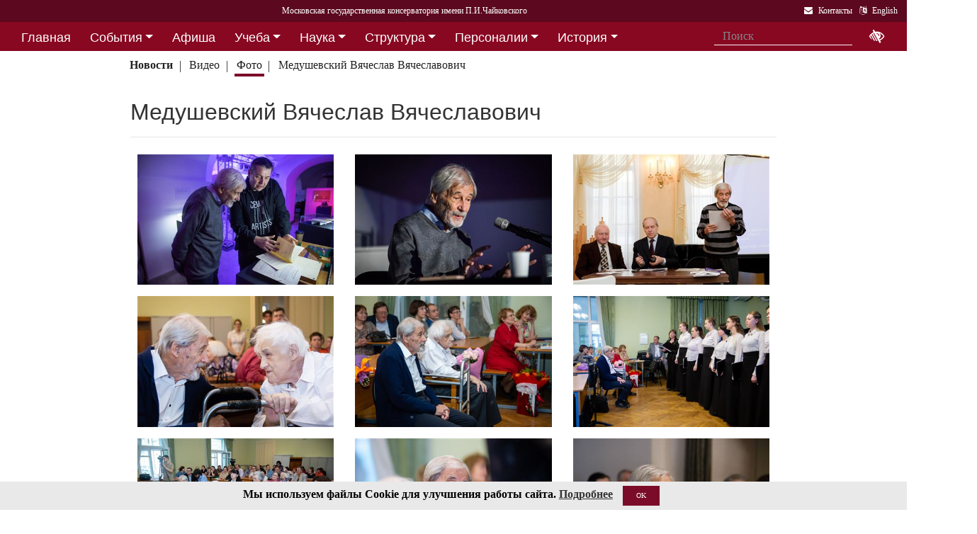

--- FILE ---
content_type: text/html; charset=utf-8
request_url: https://i1.mosconsv.ru/ru/gallery.aspx?id=161706&s=8869&t=287
body_size: 14662
content:

<!DOCTYPE html>
<html lang="ru">
<head><meta charset="utf-8" /><meta name="viewport" content="width=device-width, initial-scale=1, shrink-to-fit=no" /><meta http-equiv="x-ua-compatible" content="ie=edge" /><title>
	Московская консерватория - Медушевский&nbsp;Вячеслав&nbsp;Вячеславович
</title>
<meta name="description" content="«Московская государственная консерватория имени П. И. Чайковского» - Официальный сайт" />    
<meta name="keywords" content="Московская консерватория, консерватория, МГК,  концерты,бзк,большой зал консерватории" />
<meta property="og:locale" content="ru_RU" />
<meta property="og:title" content="Медушевский&nbsp;Вячеслав&nbsp;Вячеславович" />
<meta property="og:type" content="website" />
<meta property="og:url" content="" />
<meta property="og:image" content="//i1.mosconsv.ru/326/1320/900/80/20190507-IMG_9397.jpg" />
<meta property="fb:pages" content="195531763882762" />

<link rel="stylesheet" href="/css/mgk200624.min.css" />
    
<script type="text/javascript" src="/js/jquery-3.2.1.min.js"></script>
<noscript>
<link rel="stylesheet" href="https://maxcdn.bootstrapcdn.com/font-awesome/4.7.0/css/font-awesome.min.css" />
</noscript>
</head>
<body>
 
 <div lang="ru-RU">     
<header id="header">
<form method="post" action="./gallery.aspx?id=161706&amp;s=8869&amp;t=287" id="aspnetForm">
<div class="aspNetHidden">
<input type="hidden" name="__VIEWSTATE" id="__VIEWSTATE" value="+it5k1/2TsgNCQE4CWlPF0+lZX12ATKX+T7bCy9Dh4wuaqJ1qv/Kf+sh/xMUMfi7TtfT0aXVQVSmzTzPwIgAjt6/kxA=" />
</div>

<div class="aspNetHidden">

	<input type="hidden" name="__VIEWSTATEGENERATOR" id="__VIEWSTATEGENERATOR" value="099D4296" />
</div>
<div id="top-title" class="nav-title primary-color-dark">
<a tabindex="1" id="skiplink"  href="#main-content">Переход на основной текст <i class="fa fa-share" aria-label="пропустить навигацию и перейти на основной текст"></i></a>
<ul class="breadcrumb-dn"><li><a class="nav-link waves-effect waves-light" href="/ru/default.aspx"><span class="d-none d-lg-block">Московская государственная консерватория имени П.И.Чайковского</span><span class="d-md-block d-lg-none">Московская консерватория</span> </a></li></ul>

<ul class="top-icons ml-auto float-md-right ">
<li class="nav-item">
<a class="nav-link waves-effect waves-light text-white" href="/ru/page.aspx?id=124190" tabindex="9" ><i class="fa fa-envelope pr-2" data-toggle="tooltip" data-placement="bottom" title="На страницу Контакты"></i><span class="clearfix d-none d-sm-inline-block"> Контакты</span></a>
 </li> 
<li class="nav-item">
<a href="/en/gallery.aspx?id=161706" class="nav-link waves-effect waves-light text-white" tabindex="10"><i class="fa fa-language pr-2" data-toggle="tooltip" data-placement="bottom" title="Change to English"></i><span class="clearfix d-none d-sm-inline-block"> English</span></a>
</li></ul></div></form>

<!--Navbar-->
<div class="d-flex justify-content-around" id="red-nav"><nav class="megamenu" >
<button id="t-button" tabindex="20" class="accessible-megamenu-toggle" aria-expanded="false"><span class="sr-only">Открыть - закрыть</span><span></span><span></span><span></span></button>
<ol id="mmenu" role="navigation">
<li class="nav-item "><h2><a href="/ru/" class=" flat ">Главная</a></h2><div class="cols-  d-none ">
<h2 class="pm-title"><a href="/ru/"></a></h2></div></li><li class="nav-item "><h2><a href="/ru/event" class=" dropdown-toggle ">События</a></h2><div class="cols-3">
<h2 class="pm-title"><a href="/ru/event">События</a></h2><p class="pm-text" > Новости, События, Анонсы, Объявления</p><ol><li class="amm-panel-group"><h3><a href="/ru/events/7308">Новости</a></h3><p>Мероприятия и последние новости<p><ol><li><a href="/ru/events/7307">Фестивали</a></li><li><a href="/ru/events/22209">Конкурсы</a></li><li><a href="/ru/events/125631">Мастер-классы и встречи</a><hr /></li><li><a href="/ru/events/22033">Конференции</a></li><li><a href="/ru/events/22034">Выставки</a></li><li><a href="/ru/events/155871">Партнёрские проекты</a></li><li><a href="/ru/articles.aspx">Колонка редактора</a></li></ol></li><li class="amm-panel-group"><h3><a href="/ru/events/125192">Объявления</a></h3><p>Объявления для сотрудников, педагогов и обучающихся<p><ol><li><a href="/ru/events/124497">Вакансии ППС</a></li><li><a href="/ru/events/124498">Вакансии сотрудников</a><hr /></li><li><a href="/ru/events/125855">Благодарности и поздравления</a><hr /></li><li><a href="/ru/events/130102">Перенос и замена концертов</a></li></ol></li><li class="amm-panel-group"><h3><a href="/ru/video.aspx">Хроника событий</a></h3><p>Фоторепортажи и видео<p><ol><li><a href="/ru/galleries/155944">Фото с концертов</a></li><li><a href="/ru/galleries/155871">Партнёрство - репортажи</a></li><li><a href="/ru/galleries/22034">Обзор Выставок</a></li><li><a href="/ru/galleries/125631">Мастер-классы</a></li><li><a href="/ru/galleries/125855">Премии и награды - фоторепортажи</a><hr /></li><li><a href="/ru/videos">Видеохроника</a></li></ol></li></ol></div></li><li class="nav-item "><h2><a href="/afisha" class=" flat ">Афиша</a></h2><div class="cols-  d-none ">
<h2 class="pm-title"><a href="/afisha"></a></h2></div></li><li class="nav-item "><h2><a href="/ru/edu" class=" dropdown-toggle ">Учеба</a></h2><div class="cols-4">
<h2 class="pm-title"><a href="/ru/edu">Учеба в МГК</a></h2><p class="pm-text" > Раздел для тех, кто учится или собирается учиться в консерватории</p><ol><li class="amm-panel-group"><h3><a href="/ru/events/155870">Объявления</a></h3><p>Расписание занятий и сессий<p><ol><li><a href="/ru/scheduler.aspx">Расписание</a></li><li><a href="/ru/events/125631">Мастер-классы</a></li><li><a href="/ru/baselist">Конкурсы</a></li><li><a href="/ru/eventdet/175389">Академическая мобильность</a><hr /></li><li><a href="/ru/videos.aspx?id=155872">Образовательное видео</a></li><li><a href="/ru/videos.aspx?id=125631">Видеофрагменты мастер-классов</a></li><li><a href="/ru/galleries/155870">Студенческая жизнь в фотографиях</a></li></ol></li><li class="amm-panel-group"><h3><a href="/ru/enter.aspx">Поступление</a></h3><p>Информация для поступающих в МГК<p><ol><li><a href="/ru/programm.aspx?id=135695">Абитуриенту - специалитет</a><hr /></li><li><a href="/ru/programm.aspx?id=129491">Поступление в аспирантуру</a></li><li><a href="/ru/programm.aspx?id=133748">Поступление в ассистентуру-стажировку</a><hr /></li><li><a href="/ru/groups/21436">Приемная комиссия</a></li></ol></li><li class="amm-panel-group"><h3><a href="/ru/edu">Программы обучения в МГК</a></h3><p>Программы обучения, по которым готовят специалистов в МГК<p><ol><li><a href="/ru/programm.aspx?id=135695">Специалитет</a></li><li><a href="/ru/programm.aspx?id=129850">Подкурсы на специалитет</a><hr /></li><li><a href="/ru/programm.aspx?id=129491">Аспирантура</a></li><li><a href="/ru/programm.aspx?id=133748">Ассистентура-стажировка</a></li><li><a href="/ru/programm.aspx?id=130300">Подкурсы в аспирантуру и ассистентуру</a></li></ol></li><li class="amm-panel-group"><h3><a href="/ru/edu#u-otdel">Структура</a></h3><p>Учебный отдел<p><ol><li><a href="/ru/caf.aspx?id=7251">Факультеты</a></li><li><a href="/ru/caf.aspx?id=7250">Кафедры</a></li><li><a href="/ru/groups/136793">Студенческий профсоюз</a><hr /></li><li><a href="/ru/groups/124172">Факультет повышения квалификации</a></li><li><a href="/ru/groups/156143">Международная школа</a><hr /></li><li><a href="https://lk.mosconsv.ru">Электронная образовательная среда</a></li></ol></li></ol></div></li><li class="nav-item "><h2><a href="/ru/nauka" class=" dropdown-toggle ">Наука</a></h2><div class="cols-4">
<h2 class="pm-title"><a href="/ru/nauka">Наука</a></h2><p class="pm-text" > Научные и научно-творческие подразделения</p><ol><li class="amm-panel-group"><h3><a href="/ru/nauka#n-prorec">Проректор</a></h3><p>Проректор по научной работе<p><ol><li><a href="/ru/events.aspx?type=22033">Конференции</a></li><li><a href="/ru/nauka#n-disser">Защиты диссертаций</a></li><li><a href="/ru/events/125542">Презентации</a><hr /></li><li><a href="/ru/videos/22033">Видеофрагменты конференций</a></li></ol></li><li class="amm-panel-group"><h3><a href="/ru/nauka#n-podraz">Структура</a></h3><p>Научные и научно-творческие подразделения<p><ol><li><a href="/ru/groups/120421">Диссертационный совет</a></li><li><a href="/ru/groups/120435">Архив</a></li><li><a href="/ru/groups/139436">СНТО</a></li><li><a href="/ru/groups/120422">Библиотека</a></li></ol></li><li class="amm-panel-group"><h3><a href="/ru/publications">Издания</a></h3><p>Книги, журналы, ноты и другие материалы<p><ol><li><a href="/ru/groups/120428">Издательский центр</a></li><li><a href="/ru/groups/128661">Редакция журнала</a></li><li><a href="/ru/groups/123722">Редакция газет</a><hr /></li><li><a href="/ru/disks.aspx">Компакт-диски</a></li><li><a href="/ru/groups/22012">Центр звукозаписи</a></li></ol></li><li class="amm-panel-group"><h3><a href="/ru/nauka#n-prorec">Научные центры</a></h3><ol><li><a href="/ru/groups/120431">Центр современной музыки</a></li><li><a href="/ru/groups/120432">Центр церковной музыки</a></li><li><a href="/ru/groups/120430">Центр народной музыки</a></li><li><a href="/ru/groups/120434">Центр электроакустической музыки</a></li></ol></li></ol></div></li><li class="nav-item "><h2><a href="/ru/structure" class=" dropdown-toggle ">Структура</a></h2><div class="cols-4">
<h2 class="pm-title"><a href="/ru/structure">Структура ВУЗа</a></h2><p class="pm-text" > Все подразделения консерватории</p><ol><li class="amm-panel-group"><h3><a href="/ru/structure.aspx?type=1">Подразделения</a></h3><p>Административные подразделения в алфавитном порядке<p><ol><li><a href="/ru/structure.aspx?">Подразделения по подчинению</a><hr /></li><li><a href="/ru/structure?type=2">Творческие подразделения</a></li></ol></li><li class="amm-panel-group"><h3><a href="/ru/groups/11155">Ректорат</a></h3><ol><li><a href="/ru/caf/7251">Факультеты</a></li><li><a href="/ru/caf/7250">Кафедры</a></li><li><a href="/ru/groups/123628">Учёный совет</a><hr /></li><li><a href="/ru/groups/124148">Учебно-методическое управление</a></li></ol></li><li class="amm-panel-group"><h3><a href="/sveden/">Сведения об образовательной организации</a></h3><p>Раскрытие информации согласно правилам Рособрнадзора<p><ol><li><a href="/ru/page/126291">Антикоррупционная политика</a></li><li><a href="/ru/page/178886">Антитеррористическая безопасность</a></li><li><a href="/ru/page/170180">Реквизиты</a></li></ol></li><li class="amm-panel-group"><h3><a href="/ru/page/124190">Контактная информация</a></h3><p>Адреса, телефоны, как нас найти<p><ol><li><a href="/ru/page.aspx?id=124381">О сайте</a><hr /></li><li><a href="/ru/groups/120223">Общежитие на Малой Грузинской</a></li><li><a href="/ru/groups/120224">Филиал общежития</a></li></ol></li></ol></div></li><li class="nav-item "><h2><a href="/ru/persons" class=" dropdown-toggle ">Персоналии</a></h2><div class="cols-3">
<h2 class="pm-title"><a href="/ru/persons">ППС</a></h2><p class="pm-text" > Профессорско-преподавательский состав</p><ol><li class="amm-panel-group"><h3><a href="/ru/musgroups.aspx">Творческие коллективы</a></h3><p>Оркестры, хоры и ансамбли <p><ol><li><a href="/ru/persons?id=21818">Концертмейстеры</a></li><li><a href="/ru/laureats.aspx">Наши лауреаты</a></li></ol></li><li class="amm-panel-group"><h3><a href="/ru/events/125192">Объявления</a></h3><p>Объявления для сотрудников<p><ol><li><a href="/ru/events.aspx?type=124497">Вакансии ППС</a></li><li><a href="/ru/events.aspx?type=124498">Вакансии сотрудников</a></li></ol></li><li class="amm-panel-group"><h3><a href="/ru/personhist">История - ППС</a></h3><p>Преподаватели, работавшие до настоящего времени<p><ol><li><a href="/ru/students_h.aspx">История - Студенты</a></li></ol></li></ol></div></li><li class="nav-item "><h2><a href="/ru/history" class=" dropdown-toggle ">История</a></h2><div class="cols-2">
<h2 class="pm-title"><a href="/ru/history">История</a></h2><p class="pm-text" > История Московской консерватории</p><ol><li class="amm-panel-group"><h3><a href="/ru/personhist">Преподаватели</a></h3><p>ППС консерватории до настоящего времени<p><ol><li><a href="/ru/studenthist">Выпускники</a><hr /></li><li><a href="/ru/groups/125844">Почетные профессора</a></li><li><a href="/ru/groups/120435">Архив консерватории</a></li></ol></li><li class="amm-panel-group"><h3><a href="/ru/groups/120423">Музей</a></h3><p>Музей имени Н. Г. Рубинштейна<p><ol><li><a href="/ru/books.aspx">Книги по истории</a><hr /></li><li><a href="/ru/videos/120595">Видео об истории консерватории</a></li></ol></li></ol></div></li><li class="nav-item "><h2><a href="/ru/partner" class=" dropdown-toggle ">Партнерство</a></h2><div class="cols-3">
<h2 class="pm-title"><a href="/ru/partner">Партнерство</a></h2><p class="pm-text" > Спонсоры и партнеры МГК</p><ol><li class="amm-panel-group"><h3><a href="/ru/caf/123573">Спонсоры</a></h3><p>Компании-спонсоры МГК<p><ol><li><a href="/ru/caf/123584">Партнеры</a><hr /></li><li><a href="/ru/events.aspx?type=155871">Мероприятия</a></li><li><a href="/ru/videos.aspx?id=155871">Хроника</a></li></ol></li><li class="amm-panel-group"><h3><a href="/ru/groups/124181">Попечительский совет</a></h3><p>Московской консерватории<p><ol><li><a href="/ru/groups/174344">Почетные профессора</a></li><li><a href="/ru/events.aspx?group_id=124181">События</a></li></ol></li><li class="amm-panel-group"><h3><a href="/ru/links.aspx">Ссылки</a></h3><p>Ссылки на дружественные сайты<p><ol><li><a href="/ru/links.aspx#mgk">Сайты МГК</a><hr /></li><li><a href="/ru/page/158147">Стратегия развития</a></li></ol></li></ol></div></li>
</ol><div class="nav-add">


<form class="form-inline mb-2 px-2 ml-1" action="/ru/search" id="searchbox_004889375489005212700:z2br2xmkozq" role="search">
<input type="hidden" name="cx" value="004889375489005212700:z2br2xmkozq" />
<input type="hidden" name="cof" value="FORID:11" />
<input type="hidden" name="ie" value="utf-8" />
<input type="hidden" name="oe" value="utf-8" />
<div class="waves-input-wrapper waves-effect waves-light">
<input class="form-control flat" onclick="" type="text" tabindex="0" name="q" id="googleSearch" placeholder="Поиск" autocomplete="off" /><input type="submit" name="sa" value=""  class="global-search-submit" />
</div></form>
<div class="acc"><a id="eyeOpen" tabindex="0" class="nav-link waves-effect waves-light" itemprop="copy"><i class="fa fa-low-vision fa-lg" data-toggle="tooltip" data-placement="bottom" title="если Вы плохо видите"></i></a> </div>
</div></nav></div>

<!-- top menu second level start -->

<!-- top menu second level end -->


<nav class="navbar navbar-expand-md navbar-light  navbar-toggleable-md second-nav">
 <button class="navbar-toggler" type="button" data-toggle="collapse" data-target="#collapseBred" aria-controls="collapseEx2" aria-expanded="false" aria-label="Toggle navigation">
    <span class="navbar-toggler-icon"></span>
  </button> 
<div class="container"><div class="collapse navbar-collapse" id="collapseBred"><ul class="nav navbar-nav breadcrump">
<li class="nav-item "><a href="/ru/event.aspx" class="nav-link waves-effect waves-light font-weight-bold">Новости</a></li><li class="nav-item "><a href="/ru/videos.aspx" class="nav-link waves-effect waves-light ">Видео</a></li><li class="nav-item active"><a href="/ru/galleries.aspx" class="nav-link waves-effect waves-light ">Фото</a></li><li class="nav-item "><a href="/ru/person.aspx?id=8869" class="nav-link waves-effect waves-light ">Медушевский&nbsp;Вячеслав&nbsp;Вячеславович</a></li>
</ul></div></div></nav>
  
</header>   
<main role="main">
<div class="container" id="main-content">

<div class="row">
<div class="col-12  px-4">
<h2><a href=/ru/person.aspx?id=8869>Медушевский&nbsp;Вячеслав&nbsp;Вячеславович</a></h2>
<section class="widget-content">
<div class="post-data"><p> </p></div>
</section>
 <hr class="mb-4" />
</div>
<div class="col-12">
    
<div class="gallery my-gallery row mx-md-1 mb-4" id="gallery">


<figure class="mb-3 col-md-6 col-lg-4 pics cap-bot animation all 1 view hm-zoom overlay hm-red-slight ">
<a href="//i1.mosconsv.ru/326/1320/880/80/20241105-7P2A5779.jpg" data-size="1320x880"><img data-src="//i1.mosconsv.ru/326/400/600/80/20241105-7P2A5779.jpg" alt="" class="lazy img-fluid" /></a>
<figcaption itemprop='caption description'><div class="pic-header d-none"><a href="/ru/gallery/190878">Конференция ЦЭАМ «Архивация настоящего». День первый</a></div>Руководитель ЦЭАМ Николай Попов проводит для музыковеда, профессора кафедры теории музыки Вячеслава Медушевского экскурсию по выставке<div class="pic-footer row d-none pr-3"><div class="col-md-8">Персоны: <a href="/ru/person.aspx?id=8869">Медушевский&nbsp;В. В.</a> <a href="/ru/person.aspx?id=125306">Попов&nbsp;Н. А.</a> </div><div class="col-md-4 text-right">Фото: Александр Панов</div></div></figcaption>
</figure>     

<figure class="mb-3 col-md-6 col-lg-4 pics cap-bot animation all 1 view hm-zoom overlay hm-red-slight ">
<a href="//i1.mosconsv.ru/326/1320/880/80/20241105-7P2A5826.jpg" data-size="1320x880"><img data-src="//i1.mosconsv.ru/326/400/600/80/20241105-7P2A5826.jpg" alt="" class="lazy img-fluid" /></a>
<figcaption itemprop='caption description'><div class="pic-header d-none"><a href="/ru/gallery/190879">Конференция ЦЭАМ «Архивация настоящего». День первый</a></div>Лаборатория музыкальной акустики Московской консерватории. Встреча с доктором искусствоведения и профессором Вячеславом Медушевским. Модератор — Ирина Севастьянова<div class="pic-footer row d-none pr-3"><div class="col-md-8">Персоны: <a href="/ru/person.aspx?id=8869">Медушевский&nbsp;В. В.</a> <a href="/ru/person.aspx?id=186898">Севастьянова&nbsp;И. В.</a> </div><div class="col-md-4 text-right">Фото: Александр Панов</div></div></figcaption>
</figure>     

<figure class="mb-3 col-md-6 col-lg-4 pics cap-bot animation all 1 view hm-zoom overlay hm-red-slight ">
<a href="//i1.mosconsv.ru/326/1320/880/80/20120125-IMG_2606.jpg" data-size="1320x880"><img data-src="//i1.mosconsv.ru/326/400/600/80/20120125-IMG_2606.jpg" alt="" class="lazy img-fluid" /></a>
<figcaption itemprop='caption description'><div class="pic-header d-none"><a href="/ru/gallery/130344">Рождественские чтения в Московской консерватории</a></div>Доктор искусствоведения, профессор Московской консерватории Вячеслав Вячеславович Медушевский читает доклад «Что дала миру русская культура?»<div class="pic-footer row d-none pr-3"><div class="col-md-8">Персоны: <a href="/ru/person.aspx?id=8788">Зенкин&nbsp;К. В.</a> <a href="/ru/person.aspx?id=8869">Медушевский&nbsp;В. В.</a> </div><div class="col-md-4 text-right">Фото Д.Рылов</div></div></figcaption>
</figure>     

<figure class="mb-3 col-md-6 col-lg-4 pics cap-bot animation all 1 view hm-zoom overlay hm-red-slight ">
<a href="//i1.mosconsv.ru/326/1320/880/80/20190507-IMG_9266.jpg" data-size="1320x880"><img data-src="//i1.mosconsv.ru/326/400/600/80/20190507-IMG_9266.jpg" alt="" class="lazy img-fluid" /></a>
<figcaption itemprop='caption description'><div class="pic-header d-none"><a href="/ru/gallery/161692">Юбилеи А. Н. Мясоедова и В. В. Медушевского</a></div>Открытое заседание кафедры теории музыки, посвященное юбилеям Вячеслава Вячеславовича Медушевского (на фото слева)  и Андрея Николаевича Мясоедова (на фото справа) <div class="pic-footer row d-none pr-3"><div class="col-md-8">Персоны: <a href="/ru/person.aspx?id=8782">Мясоедов&nbsp;А. Н.</a> <a href="/ru/person.aspx?id=8869">Медушевский&nbsp;В. В.</a> </div><div class="col-md-4 text-right">Фото Д.Рылов</div></div></figcaption>
</figure>     

<figure class="mb-3 col-md-6 col-lg-4 pics cap-bot animation all 1 view hm-zoom overlay hm-red-slight ">
<a href="//i1.mosconsv.ru/326/1320/880/80/20190507-IMG_9385.jpg" data-size="1320x880"><img data-src="//i1.mosconsv.ru/326/400/600/80/20190507-IMG_9385.jpg" alt="" class="lazy img-fluid" /></a>
<figcaption itemprop='caption description'><div class="pic-header d-none"><a href="/ru/gallery/161705">Юбилеи А. Н. Мясоедова и В. В. Медушевского</a></div>Открытое заседание кафедры теории музыки, посвященное юбилеям Вячеслава Вячеславовича Медушевского и Андрея Николаевича Мясоедова<div class="pic-footer row d-none pr-3"><div class="col-md-8">Персоны: <a href="/ru/person.aspx?id=8782">Мясоедов&nbsp;А. Н.</a> <a href="/ru/person.aspx?id=8869">Медушевский&nbsp;В. В.</a> </div><div class="col-md-4 text-right">Фото Д.Рылов</div></div></figcaption>
</figure>     

<figure class="mb-3 col-md-6 col-lg-4 pics cap-bot animation all 1 view hm-zoom overlay hm-red-slight ">
<a href="//i1.mosconsv.ru/326/1320/880/80/20190507-IMG_9397.jpg" data-size="1320x880"><img data-src="//i1.mosconsv.ru/326/400/600/80/20190507-IMG_9397.jpg" alt="" class="lazy img-fluid" /></a>
<figcaption itemprop='caption description'><div class="pic-header d-none"><a href="/ru/gallery/161706">Юбилеи А. Н. Мясоедова и В. В. Медушевского</a></div>Поздравления от кафедры хорового дирижирования Православного Свято-Тихоновского гуманитарного университета<div class="pic-footer row d-none pr-3"><div class="col-md-8">Персоны: <a href="/ru/person.aspx?id=8869">Медушевский&nbsp;В. В.</a> </div><div class="col-md-4 text-right">Фото Д.Рылов</div></div></figcaption>
</figure>     

<figure class="mb-3 col-md-6 col-lg-4 pics cap-bot animation all 1 view hm-zoom overlay hm-red-slight ">
<a href="//i1.mosconsv.ru/326/1320/880/80/20190507-IMG_9293.jpg" data-size="1320x880"><img data-src="//i1.mosconsv.ru/326/400/600/80/20190507-IMG_9293.jpg" alt="" class="lazy img-fluid" /></a>
<figcaption itemprop='caption description'><div class="pic-header d-none"><a href="/ru/gallery/161694">Юбилеи А. Н. Мясоедова и В. В. Медушевского</a></div>Открытое заседание кафедры теории музыки, посвященное юбилеям Андрея Николаевича Мясоедова и Вячеслава Вячеславовича Медушевского<div class="pic-footer row d-none pr-3"><div class="col-md-8">Персоны: <a href="/ru/person.aspx?id=8782">Мясоедов&nbsp;А. Н.</a> <a href="/ru/person.aspx?id=8869">Медушевский&nbsp;В. В.</a> </div><div class="col-md-4 text-right">Фото Д.Рылов</div></div></figcaption>
</figure>     

<figure class="mb-3 col-md-6 col-lg-4 pics cap-bot animation all 1 view hm-zoom overlay hm-red-slight ">
<a href="//i1.mosconsv.ru/326/1320/880/80/20190507-IMG_9420.jpg" data-size="1320x880"><img data-src="//i1.mosconsv.ru/326/400/600/80/20190507-IMG_9420.jpg" alt="" class="lazy img-fluid" /></a>
<figcaption itemprop='caption description'><div class="pic-header d-none"><a href="/ru/gallery/161710">Юбилеи А. Н. Мясоедова и В. В. Медушевского</a></div>Открытое заседание кафедры теории музыки, посвященное юбилеям Андрея Николаевича Мясоедова и Вячеслава Вячеславовича Медушевского<div class="pic-footer row d-none pr-3"><div class="col-md-8">Персоны: <a href="/ru/person.aspx?id=8869">Медушевский&nbsp;В. В.</a> </div><div class="col-md-4 text-right">Фото Д.Рылов</div></div></figcaption>
</figure>     

<figure class="mb-3 col-md-6 col-lg-4 pics cap-bot animation all 1 view hm-zoom overlay hm-red-slight ">
<a href="//i1.mosconsv.ru/326/1320/880/80/20170302-IMG_1822.jpg" data-size="1320x880"><img data-src="//i1.mosconsv.ru/326/400/600/80/20170302-IMG_1822.jpg" alt="" class="lazy img-fluid" /></a>
<figcaption itemprop='caption description'><div class="pic-header d-none"><a href="/ru/gallery/150840">Мастер-класс Василия Синайского</a></div>В Концертном зале имени Н.Я. Мясковского состоялся мастер-класс Народного артиста России Василия Синайского (оперно-симфоническое дирижирование).<div class="pic-footer row d-none pr-3"><div class="col-md-8">Персоны: <a href="/ru/person.aspx?id=8869">Медушевский&nbsp;В. В.</a> </div><div class="col-md-4 text-right">Фото Д.Рылов</div></div></figcaption>
</figure>     

<figure class="mb-3 col-md-6 col-lg-4 pics cap-bot animation all 1 view hm-zoom overlay hm-red-slight ">
<a href="//i1.mosconsv.ru/326/960/640/80/20160913-IMG_9474.jpg" data-size="960x640"><img data-src="//i1.mosconsv.ru/326/400/600/80/20160913-IMG_9474.jpg" alt="" class="lazy img-fluid" /></a>
<figcaption itemprop='caption description'><div class="pic-header d-none"><a href="/ru/gallery/147292">Торжественное собрание, посвящённое 150-летию Московской консерватории</a></div>Серебряным нагрудным знаком отличия «За служение Московской консерватории» награждается Вячеслав Вячеславович Медушевский.<div class="pic-footer row d-none pr-3"><div class="col-md-8">Персоны: <a href="/ru/person.aspx?id=8869">Медушевский&nbsp;В. В.</a> </div><div class="col-md-4 text-right">Фото Д.Рылов</div></div></figcaption>
</figure>     

<figure class="mb-3 col-md-6 col-lg-4 pics cap-bot animation all 1 view hm-zoom overlay hm-red-slight ">
<a href="//i1.mosconsv.ru/326/960/640/80/20140530-IMG_4705.jpg" data-size="960x640"><img data-src="//i1.mosconsv.ru/326/400/600/80/20140530-IMG_4705.jpg" alt="" class="lazy img-fluid" /></a>
<figcaption itemprop='caption description'><div class="pic-header d-none"><a href="/ru/gallery/139475">Конференция к 85-летию А. Н. Мясоедова и к 75-летию В. В. Медушевского</a></div>В конференц-зале Московской консерватории состоялась конференция «К 85-летию А .Н. Мясоедова и 75-летию В. В. Медушевского: музыкальное и научное приношение».<div class="pic-footer row d-none pr-3"><div class="col-md-8">Персоны: <a href="/ru/person.aspx?id=8869">Медушевский&nbsp;В. В.</a> </div><div class="col-md-4 text-right">Фото Д.Рылов</div></div></figcaption>
</figure>     

<figure class="mb-3 col-md-6 col-lg-4 pics cap-bot animation all 1 view hm-zoom overlay hm-red-slight ">
<a href="//i1.mosconsv.ru/326/960/640/80/20140530-IMG_4793.jpg" data-size="960x640"><img data-src="//i1.mosconsv.ru/326/400/600/80/20140530-IMG_4793.jpg" alt="" class="lazy img-fluid" /></a>
<figcaption itemprop='caption description'><div class="pic-header d-none"><a href="/ru/gallery/139481">Конференция к 85-летию А. Н. Мясоедова и к 75-летию В. В. Медушевского</a></div>В конференц-зале Московской консерватории состоялась конференция «К 85-летию А .Н. Мясоедова и 75-летию В. В. Медушевского: музыкальное и научное приношение».<div class="pic-footer row d-none pr-3"><div class="col-md-8">Персоны: <a href="/ru/person.aspx?id=8869">Медушевский&nbsp;В. В.</a> <a href="/ru/person.aspx?id=8907">Воронцова&nbsp;И. В.</a> </div><div class="col-md-4 text-right">Фото Д.Рылов</div></div></figcaption>
</figure>     

<figure class="mb-3 col-md-6 col-lg-4 pics cap-bot animation all 1 view hm-zoom overlay hm-red-slight ">
<a href="//i1.mosconsv.ru/326/960/640/80/20140530-IMG_4811.jpg" data-size="960x640"><img data-src="//i1.mosconsv.ru/326/400/600/80/20140530-IMG_4811.jpg" alt="" class="lazy img-fluid" /></a>
<figcaption itemprop='caption description'><div class="pic-header d-none"><a href="/ru/gallery/139482">Конференция к 85-летию А. Н. Мясоедова и к 75-летию В. В. Медушевского</a></div>С докладом «Почему в мироздании существует аккомпанемент?» выступает юбиляр, доктор искусствоведения, профессор кафедры теории музыки Вячеслав Вячеславович Медушевский.<div class="pic-footer row d-none pr-3"><div class="col-md-8">Персоны: <a href="/ru/person.aspx?id=8869">Медушевский&nbsp;В. В.</a> </div><div class="col-md-4 text-right">Фото Д.Рылов</div></div></figcaption>
</figure>     

<figure class="mb-3 col-md-6 col-lg-4 pics cap-bot animation all 1 view hm-zoom overlay hm-red-slight ">
<a href="//i1.mosconsv.ru/326/960/640/80/20140530-IMG_4755.jpg" data-size="960x640"><img data-src="//i1.mosconsv.ru/326/400/600/80/20140530-IMG_4755.jpg" alt="" class="lazy img-fluid" /></a>
<figcaption itemprop='caption description'><div class="pic-header d-none"><a href="/ru/gallery/139480">Конференция к 85-летию А. Н. Мясоедова и к 75-летию В. В. Медушевского</a></div>Выступает юбиляр, доктор искусствоведения, профессор кафедры теории музыки Вячеслав Вячеславович Медушевский.<div class="pic-footer row d-none pr-3"><div class="col-md-8">Персоны: <a href="/ru/person.aspx?id=8869">Медушевский&nbsp;В. В.</a> </div><div class="col-md-4 text-right">Фото Д.Рылов</div></div></figcaption>
</figure>     

<figure class="mb-3 col-md-6 col-lg-4 pics cap-bot animation all 1 view hm-zoom overlay hm-red-slight ">
<a href="//i1.mosconsv.ru/326/880/1320/80/20120125-IMG_2618.jpg" data-size="880x1320"><img data-src="//i1.mosconsv.ru/326/400/600/80/20120125-IMG_2618.jpg" alt="" class="lazy img-fluid" /></a>
<figcaption itemprop='caption description'><div class="pic-header d-none"><a href="/ru/gallery/130349">Рождественские чтения в Московской консерватории</a></div>В.В. Медушевский отвечает на вопросы слушателей<div class="pic-footer row d-none pr-3"><div class="col-md-8">Персоны: <a href="/ru/person.aspx?id=8869">Медушевский&nbsp;В. В.</a> </div><div class="col-md-4 text-right">Фото Д.Рылов</div></div></figcaption>
</figure>     


</div>

</div>
</div>
<hr />
<div class="text-center article-footer " >
    <h3 class="h3-responsive">
Поделиться
</h3>
<a href="#" data-social="vkontakte" class="btn-floating bg-so-vk" aria-label="Поделиться в сети в контакте"><i class="fa fa-vk"></i><span data-counter="vkontakte"></span></a>
<a href="https://t.me/share/url?url=https://i1.mosconsv.ru/ru/gallery.aspx?id=161706&s=8869&t=287&text=" data-social="telegram" class="btn-floating bg-so-vk" aria-label="Поделиться в сети в Telegram"><i class="fa fa-telegram"></i><span data-counter="telegram"></span></a>


<a href="#" data-social="odnoklassniki" class="btn-floating  bg-so-ok" aria-label="Поделиться в одноклассниках"><i class="fa fa-odnoklassniki"></i><span data-counter="odnoklassniki"></span></a>




</div>
<div class="row mt-4 ">
<div class="col-md-8 px-4 px-sm-2"> 

    
</div>   
<div class="col-md-4 widget-column">


<section class="section mb-4">

<nav class="navbar navbar-dark sidebar-heading primary-color flex-center"><p class="white-text">НОВЫЕ ГАЛЕРЕИ</p></nav>

<div id="carousel866475" class="carousel slide carousel-fade lazy" data-ride="carousel">

<div class="carousel-inner" role="listbox">

<div class="carousel-item active">
 
 <a href="/ru/gallery/200555"><img class="d-block w-100" src="//i1.mosconsv.ru/326/420/250/80/200553_02.JPG" alt="Мероприятия ко Дню героев отечества"></a>

</div>

<div class="carousel-item ">
 
 <a href="/ru/gallery/200671"><img class="d-block w-100" src="//i1.mosconsv.ru/326/420/250/80/200669_02.jpg" alt="Совещание, посвящённое развитию производства музыкальных инструментов в России"></a>

</div>

<div class="carousel-item ">
 
 <a href="/ru/gallery/200706"><img class="d-block w-100" src="//i1.mosconsv.ru/326/420/250/80/200698_08.jpg" alt="Открытие бюста Ивана Козловского"></a>

</div>

<div class="carousel-item ">
 
 <a href="/ru/gallery/200807"><img class="d-block w-100" src="//i1.mosconsv.ru/326/420/250/80/20251224-2J9A5956.jpg" alt="Родион Щедрин. «Боярыня Морозова»"></a>

</div>

<div class="carousel-item ">
 
 <a href="/ru/gallery/200019"><img class="d-block w-100" src="//i1.mosconsv.ru/326/420/250/80/200011_08.JPG" alt="День народного единства: музыка как язык всеобщего согласия"></a>

</div>

<div class="carousel-item ">
 
 <a href="/ru/gallery/200061"><img class="d-block w-100" src="//i1.mosconsv.ru/326/420/250/80/_EML3541.JPG" alt="Итоги XVI Международного конкурса исполнителей на духовых и ударных инструментах"></a>

</div>

</div>
<a class="carousel-control-prev" href="#carousel866475" role="button" data-slide="prev">
<span class="carousel-control-prev-icon" aria-hidden="true"></span>
<span class="sr-only">Назад</span></a>
<a class="carousel-control-next" href="#carousel866475" role="button" data-slide="next">
<span class="carousel-control-next-icon" aria-hidden="true"></span>
<span class="sr-only">Вперед</span></a>
</div>

</section>


</div>
</div>
<section class="my-2">
 <h4 class="font-weight-bold ">Другие галереи</h4>
<section class="center-gallery mb-4 b-t pt-4">
<div class="row">


<div class="col-md-6 col-lg-3 "><div class="card-cascade">
 <div class="view overlay hm-white-slight"><img data-src="//i1.mosconsv.ru/326/360/260/80/20241105-7P2A4769.jpg" class="img-fluid lazy" alt="Конференция ЦЭАМ «Архивация настоящего». День первый"><a href="/ru/gallery/190841"><div class="mask waves-effect waves-light"></div></a></div>
<div class="mt-3 mx-4 b-b"></div><div class="card-b-simple align-items-center flex-column mt-1 ">
  <a href="/ru/gallery/190841"><h6>Конференция ЦЭАМ «Архивация настоящего». День первый</h6></a>
 <div class="post-data w-100 font-small pl-1 mt-auto"><p><em class="fa fa-clock-o"></em> 5 ноября 2024 г.</p></div>
</div></div></div>    

<div class="col-md-6 col-lg-3 "><div class="card-cascade">
 <div class="view overlay hm-white-slight"><img data-src="//i1.mosconsv.ru/326/360/260/80/20190507-IMG_9316.jpg" class="img-fluid lazy" alt="Юбилеи А. Н. Мясоедова и В. В. Медушевского"><a href="/ru/gallery/161698"><div class="mask waves-effect waves-light"></div></a></div>
<div class="mt-3 mx-4 b-b"></div><div class="card-b-simple align-items-center flex-column mt-1 ">
  <a href="/ru/gallery/161698"><h6>Юбилеи А. Н. Мясоедова и В. В. Медушевского</h6></a>
 <div class="post-data w-100 font-small pl-1 mt-auto"><p><em class="fa fa-clock-o"></em> 7 мая 2019 г.</p></div>
</div></div></div>    

<div class="col-md-6 col-lg-3 "><div class="card-cascade">
 <div class="view overlay hm-white-slight"><img data-src="//i1.mosconsv.ru/326/360/260/80/20170302-IMG_1839.jpg" class="img-fluid lazy" alt="Мастер-класс Василия Синайского"><a href="/ru/gallery/150842"><div class="mask waves-effect waves-light"></div></a></div>
<div class="mt-3 mx-4 b-b"></div><div class="card-b-simple align-items-center flex-column mt-1 ">
  <a href="/ru/gallery/150842"><h6>Мастер-класс Василия Синайского</h6></a>
 <div class="post-data w-100 font-small pl-1 mt-auto"><p><em class="fa fa-clock-o"></em> 2 марта 2017 г.</p></div>
</div></div></div>    

<div class="col-md-6 col-lg-3 "><div class="card-cascade">
 <div class="view overlay hm-white-slight"><img data-src="//i1.mosconsv.ru/326/360/260/80/20160913-IMG_9980.jpg" class="img-fluid lazy" alt="Торжественное собрание, посвящённое 150-летию Московской консерватории"><a href="/ru/gallery/147341"><div class="mask waves-effect waves-light"></div></a></div>
<div class="mt-3 mx-4 b-b"></div><div class="card-b-simple align-items-center flex-column mt-1 ">
  <a href="/ru/gallery/147341"><h6>Торжественное собрание, посвящённое 150-летию Московской консерватории</h6></a>
 <div class="post-data w-100 font-small pl-1 mt-auto"><p><em class="fa fa-clock-o"></em> 13 сентября 2016 г.</p></div>
</div></div></div>    

</div></section>

 
</section>





 <!-- central column ends -->


  
  




</div>
</main>

</div>    

<span id="mobilephone"></span>

    
<div class="bottom-menu mt-4 pb-1 b-t pt-2">
<div class="container">		
<ul class="nav ">
<li><a href="/ru/structure">Структура</a></li>
<li><a href="/sveden/">Сведения об образовательной организации</a></li>
<li><a href="/ru/page/192690">Национальные проекты России</a></li>
<li><a href="/ru/page/178886">Антитеррор</a></li>
<li><a href="/ru/page/179788">Пожарная безопасность</a></li>
<li><a href="/ru/links.aspx">Ссылки</a></li>
<li><a href="/ru/page/124381">О сайте</a></li>
<li><a href="/ru/page/124190">Контакты</a></li>

</ul></div></div>
<footer class="page-footer center-on-small-only" lang="ru-RU">     
    
<div class="container"><div class="row">
<div class="col-lg-4 "><h5 class="title text-white"><b>Билетные кассы</b></h5>                        
                    <ul class="footer-posts list-unstyled">
<li><b>Кассы работают с 12:00 до 21:00 (перерыв 15:00-15:30)</li>
<li><b>Бронирование билетов:</b> 8 (495) 695-89-05,<br />с понедельника по пятницу; 12:00-18:00 (перерыв 15:00-15:30)</li>
                        <li><b>Справки по билетам: 8 (495) 629-91-68</b><br /></li>
                        <li><a href="/ru/page/175184">График работы справочной (смотреть)</a><br /></li>
                    </ul></div><div class="col-lg-4 "><h5 class="title"><a href="/ru/page/124381">О Сайте</a></h5>
                    <p>Федеральное государственное бюджетное образовательное учреждение высшего образования <br />"Московская государственная консерватория имени П.И.Чайковского"</p>                   
                    <p><a href="/ru/page/124190">Перейти на страницу Контакты...</a> </p></div><div class="col-lg-4 "><h5 class="title"><a href="/ru/page/124190">Контакты</a></h5>                       
                    <div><i class="fa fa-home mr-1"></i> 125009 Москва,</div>
                     <div class="ml-4"> ул Большая Никитская 13/6</div>
                    <div><i class="fa fa-envelope mr-1"></i> document@mosconsv.ru</div>
                    <div><i class="fa fa-phone mr-1"></i> +7 495 629-20-60 (только по ВУЗу)</div>
                    <div><i class="fa fa-print mr-1"></i> +7 495 629-20-60 (канцелярия)</div></div>
</div></div>


<div class="footer-socials"> 
 <a href="https://t.me/mgcons" target="_blank" class="btn-floating btn-default bg-so-ins" aria-label="страница консерватории в Телеграм"> 
               <i class="fa fa-telegram"></i> Новости</a>  <a href="https://t.me/mosconsv" target="_blank" class="btn-floating btn-default bg-so-ins" aria-label="TG Афиша"> 
               <i class="fa fa-telegram"></i> Афиша</a>  <a href="https://www.youtube.com/user/MoscowConservatory" target="_blank" class="btn-floating btn-default bg-so-yt"><i class="fa fa-youtube" aria-label="страница консерватории в Youtube"></i> Youtube</a>  <a href="https://max.ru/mosconsv" target="_blank" class="btn-floating btn-default bg-so-tw"><i class="fa fa-tw" aria-label="страница консерватории Max"></i> Max</a>  <a href="https://vk.com/mosconsv" target="_blank" class="btn-floating btn-default bg-so-vk"><i class="fa fa-vk" aria-label="страница консерватории Vkontakte"></i> Новости</a>  <a href="https://vk.com/concerts_mgk" target="_blank" class="btn-floating btn-default bg-so-vk"><i class="fa fa-vk" aria-label="Афиша"></i> Афиша</a>  <a href="https://rutube.ru/channel/6037893/" target="blank" class="btn-floating btn-default bg-so-yt" aria-label="Афиша в Телеграм"> 
               <i class="fa fa-play-circle"></i> Rutube</a> 
</div>



<div class="footer-copyright">
<div class="container-fluid">
                © 2010-2026 Московская государственная консерватория имени П.И.Чайковского. Все права защищены.
</div>
        </div>       
    </footer>
    <!-- START Bootstrap-Cookie-Alert -->
<div class="alert text-center cookiealert" role="alert">
    <b>Мы используем файлы Cookie для улучшения работы сайта.  <a href="http://www.mosconsv.ru/ru/page.aspx?id=168484" target="_blank">Подробнее</a></b>
    <button type="button" class="btn btn-primary btn-sm acceptcookies">OK</button>
</div>
<!-- END Bootstrap-Cookie-Alert -->
    

 

 <!-- SCRIPTS -->
<script  type="text/javascript" src="/js/popper.min.js"></script>
<script  type="text/javascript" src="/js/bootstrap4.1.0.min.js"></script>
 
   
<script src="/js/mgk280422.js"></script>
    
<script> 
    // $('#nav-main').okayNav();
      $('.megamenu').accessibleMegaMenu();
     (function () {  
         
         $("img.lazy").Lazy({
         //delay: 50
     });
     var script = document.createElement('script');
     script.src = "/js/bvi1.js";
     document.body.appendChild(script);  

//show active tab anyway
        var orphan=true;
         var tabshead = $('.classic-tabs li a');                     
         if (tabshead.length !=0) {
             $.each(tabshead, function (i, val) {
                 if ($(this).hasClass('active')) { orphan = false; }
             });
             if (orphan) {
                 var t = $('.classic-tabs  li:first-child a').tab('show');
             }
         }
})();
 </script> 

  
<!--image -->
<link rel="stylesheet" href="/css/photoswipe.css">  
<div class=pswp aria-hidden=true role=dialog tabindex=-1><div class="pswp__bg"></div><div class="pswp__scroll-wrap"><div class="pswp__container"><div class="pswp__item"></div><div class="pswp__item"></div><div class="pswp__item"></div></div><div class="pswp__ui pswp__ui--hidden"><div class=pswp__top-bar><div class=pswp__counter></div><button class="pswp__button pswp__button--close" title="Close (Esc)"></button> <button class="pswp__button pswp__button--share" title=Share></button> <button class="pswp__button pswp__button--fs" title="Toggle fullscreen"></button> <button class="pswp__button pswp__button--zoom" title="Zoom in/out"></button><div class=pswp__preloader><div class=pswp__preloader__icn><div class=pswp__preloader__cut><div class=pswp__preloader__donut></div></div></div></div></div><div class="pswp__share-modal pswp__share-modal--hidden pswp__single-tap"><div class="pswp__share-tooltip"></div></div><button class="pswp__button pswp__button--arrow--left" title="Previous (arrow left)"></button> <button class="pswp__button pswp__button--arrow--right" title="Next (arrow right)"></button><div class="pswp__caption"><div class="pswp__caption__center"></div></div></div></div></div>    
<!-- end image -->
<script src="/js/photoswipe.min.js"></script>
<script src="/js/g-share-big.min.js"></script>  
<script>
(function(){
    initPhotoSwipeFromDOM('.my-gallery');
})();
</script>




<script>
    function downloadGoogleAn() {
        var giftofspeed = document.createElement('link');
        giftofspeed.rel = 'stylesheet';
        giftofspeed.href = 'https://maxcdn.bootstrapcdn.com/font-awesome/4.7.0/css/font-awesome.min.css';
        giftofspeed.type = 'text/css';
        var godefer = document.getElementsByTagName('link')[0];
        godefer.parentNode.insertBefore(giftofspeed, godefer);
        //google-------------
        var element = document.createElement("script");
        element.src = "https://www.googletagmanager.com/gtag/js?id=UA-18338028-1";
        document.body.appendChild(element);
        //--------
        window.dataLayer = window.dataLayer || [];
        function gtag() { dataLayer.push(arguments); }
        gtag('js', new Date());
        gtag('config', 'UA-18338028-1');
    }


    // Check for browser support of event handling capability
    if (window.addEventListener)
        window.addEventListener("load", downloadGoogleAn, false);
    else if (window.attachEvent)
        window.attachEvent("onload", downloadGoogleAn);
    else window.onload = ddownloadGoogleAn;
    //--
</script>
</body>
</html>